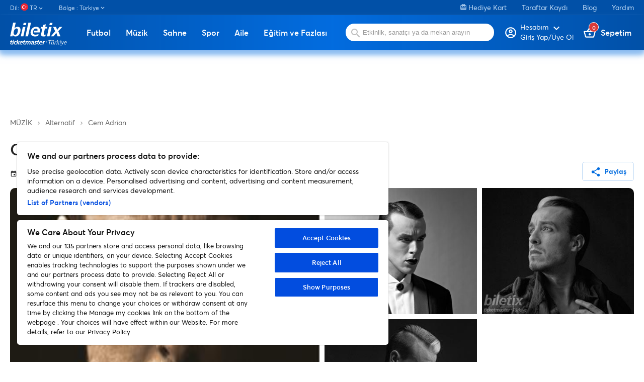

--- FILE ---
content_type: text/html
request_url: https://www.biletix.com/etkinlik/ZE836/TURKIYE/tr
body_size: 213
content:
<script>
document.cookie = 'BXID=AAAAAAUoq8qWBHPPG14NqaFzDR3StZ1/R6zxhaaEGSQREPruqQ==; SameSite=None; Secure; path=/; domain=biletix.com';
location.reload(true);
</script><noscript>Javascript destegi bulunamadi. Lutfen javascript destegini aktiflestirin.</noscript>

--- FILE ---
content_type: image/svg+xml
request_url: https://www.biletix.com/assets/images/icon/giftcard.svg
body_size: 919
content:
<svg width="12" height="12" viewBox="0 0 12 12" fill="none" xmlns="http://www.w3.org/2000/svg">
<path d="M10.6667 2.50008H9.39508C9.45925 2.31925 9.50008 2.12091 9.50008 1.91675C9.50008 0.948415 8.71842 0.166748 7.75008 0.166748C7.13758 0.166748 6.60675 0.481748 6.29175 0.954248L6.00008 1.34508L5.70842 0.948415C5.39341 0.481748 4.86258 0.166748 4.25008 0.166748C3.28175 0.166748 2.50008 0.948415 2.50008 1.91675C2.50008 2.12091 2.54091 2.31925 2.60508 2.50008H1.33341C0.685915 2.50008 0.172581 3.01925 0.172581 3.66675L0.166748 10.0834C0.166748 10.7309 0.685915 11.2501 1.33341 11.2501H10.6667C11.3142 11.2501 11.8334 10.7309 11.8334 10.0834V3.66675C11.8334 3.01925 11.3142 2.50008 10.6667 2.50008ZM7.75008 1.33341C8.07092 1.33341 8.33342 1.59591 8.33342 1.91675C8.33342 2.23758 8.07092 2.50008 7.75008 2.50008C7.42925 2.50008 7.16675 2.23758 7.16675 1.91675C7.16675 1.59591 7.42925 1.33341 7.75008 1.33341ZM4.25008 1.33341C4.57092 1.33341 4.83342 1.59591 4.83342 1.91675C4.83342 2.23758 4.57092 2.50008 4.25008 2.50008C3.92925 2.50008 3.66675 2.23758 3.66675 1.91675C3.66675 1.59591 3.92925 1.33341 4.25008 1.33341ZM10.6667 10.0834H1.33341V8.91675H10.6667V10.0834ZM10.6667 7.16675H1.33341V3.66675H4.29675L3.08342 5.31758L4.02841 6.00008L6.00008 3.31675L7.97175 6.00008L8.91675 5.31758L7.70342 3.66675H10.6667V7.16675Z" fill="#BFDAF6"/>
</svg>
